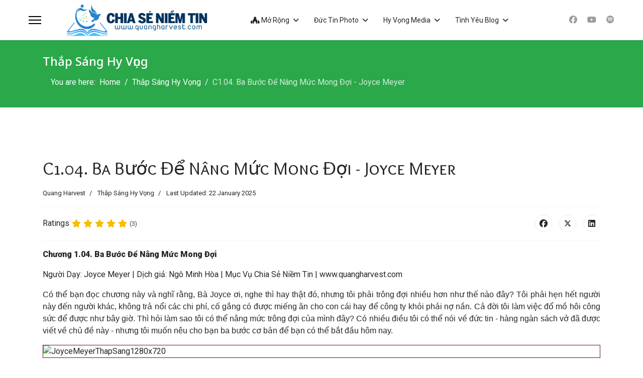

--- FILE ---
content_type: text/html; charset=utf-8
request_url: https://admin.quangharvest.com/thap-sang-hy-vong/c1-04-ba-buoc-de-nang-muc-mong-doi-joyce-meyer
body_size: 13870
content:

<!doctype html>
<html lang="en-gb" dir="ltr">
	<head>
		
			<!-- add google analytics -->
			<!-- Global site tag (gtag.js) - Google Analytics -->
			<script async src='https://www.googletagmanager.com/gtag/js?id=UA-120837267-1'></script>
			<script>
				window.dataLayer = window.dataLayer || [];
				function gtag(){dataLayer.push(arguments);}
				gtag('js', new Date());

				gtag('config', 'UA-120837267-1');
			</script>
			
		<meta name="viewport" content="width=device-width, initial-scale=1, shrink-to-fit=no">
		<meta charset="utf-8">
	<meta name="author" content="Quang Harvest">
	<meta name="robots" content="max-snippet:-1, max-image-preview:large, max-video-preview:-1">
	<meta property="og:image" content="https://www.quangharvest.com/images/mediaquangharvest/blogquangharvest/thapsanghyvong/JoyceMeyerThapSang1280x720.jpg">
	<meta property="twitter:image" content="https://www.quangharvest.com/images/mediaquangharvest/blogquangharvest/thapsanghyvong/JoyceMeyerThapSang1280x720.jpg">
	<meta property="og:title" content="C1.04. Ba Bước Để Nâng Mức Mong Đợi - Joyce Meyer">
	<meta property="twitter:title" content="C1.04. Ba Bước Để Nâng Mức Mong Đợi - Joyce Meyer">
	<meta property="og:description" content="Chương 1.04. Ba Bước Để Nâng Mức Mong ĐợiNgười Dạy: Joyce Meyer | Dịch giả: Ngô Minh Hòa | Mục Vụ Chia Sẻ Niềm Tin | www.quangharvest.comCó thể bạn đọc chương này và nghĩ rằng, Bà Joyce ơi, nghe thì hay thật đó, nhưng tôi phải trông đợi nhiều hơn như thế nào đây? Tôi phải hẹn hết người này đến...">
	<meta property="twitter:description" content="Chương 1.04. Ba Bước Để Nâng Mức Mong ĐợiNgười Dạy: Joyce Meyer | Dịch giả: Ngô Minh Hòa | Mục Vụ Chia Sẻ Niềm Tin | www.quangharvest.comCó thể bạn đọc chương này và nghĩ rằng, Bà Joyce ơi, nghe thì hay thật đó, nhưng tôi phải trông đợi nhiều hơn như thế nào đây? Tôi phải hẹn hết người này đến...">
	<meta name="description" content="Mục vụ nhằm truyền bá Tin Lành của Chúa trên các mạng xã hội cho tất cả mọi người ở khắp mọi nơi.">
	<meta name="generator" content="Joomla! - Open Source Content Management">
	<title>C1.04. Ba Bước Để Nâng Mức Mong Đợi - Joyce Meyer</title>
	<link href="/images/mediaquangharvest/photoquangharvest/joomlaquangharvest/quangharvestfavicon/favicon.ico" rel="icon" type="image/vnd.microsoft.icon">
	<link href="https://admin.quangharvest.com/component/finder/search?format=opensearch&amp;Itemid=4831" rel="search" title="OpenSearch Mục Vụ Chia Sẻ Niềm Tin, Hy Vọng & Tình Yêu | www.quangharvest.com | SongHyVongTV" type="application/opensearchdescription+xml">
<link href="/media/vendor/awesomplete/css/awesomplete.css?1.1.7" rel="stylesheet">
	<link href="/media/vendor/joomla-custom-elements/css/joomla-alert.min.css?0.4.1" rel="stylesheet">
	<link href="https://www.quangharvest.com/plugins/content/fastsocialshare/style/style.css" rel="stylesheet">
	<link href="/plugins/system/jce/css/content.css?badb4208be409b1335b815dde676300e" rel="stylesheet">
	<link href="//fonts.googleapis.com/css?family=Roboto:100,100i,200,200i,300,300i,400,400i,500,500i,600,600i,700,700i,800,800i,900,900i&amp;subset=latin&amp;display=swap" rel="stylesheet" media="none" onload="media=&quot;all&quot;">
	<link href="//fonts.googleapis.com/css?family=Overlock SC:100,100i,200,200i,300,300i,400,400i,500,500i,600,600i,700,700i,800,800i,900,900i&amp;subset=latin&amp;display=swap" rel="stylesheet" media="none" onload="media=&quot;all&quot;">
	<link href="//fonts.googleapis.com/css?family=Noto Sans:100,100i,200,200i,300,300i,400,400i,500,500i,600,600i,700,700i,800,800i,900,900i&amp;subset=latin&amp;display=swap" rel="stylesheet" media="none" onload="media=&quot;all&quot;">
	<link href="/templates/shaper_helixultimate/css/bootstrap.min.css" rel="stylesheet">
	<link href="/plugins/system/helixultimate/assets/css/system-j4.min.css" rel="stylesheet">
	<link href="/media/system/css/joomla-fontawesome.min.css?2a7a44" rel="stylesheet">
	<link href="/templates/shaper_helixultimate/css/template.css" rel="stylesheet">
	<link href="/templates/shaper_helixultimate/css/presets/preset7.css" rel="stylesheet">
	<style>body{font-family: 'Roboto', sans-serif;font-size: 16px;line-height: 1.56;text-decoration: none;}
@media (min-width:768px) and (max-width:991px){body{font-size: 14px;}
}
@media (max-width:767px){body{font-size: 13px;}
}
</style>
	<style>h1{font-family: 'Overlock SC', sans-serif;text-decoration: none;}
</style>
	<style>h2{font-family: 'Noto Sans', sans-serif;text-decoration: none;}
</style>
	<style>h3{font-family: 'Noto Sans', sans-serif;text-decoration: none;}
</style>
	<style>h4{font-family: 'Noto Sans', sans-serif;text-decoration: none;}
</style>
	<style>.logo-image {height:3.6em;}.logo-image-phone {height:3.6em;}</style>
	<style>@media(max-width: 992px) {.logo-image {height: 3.8em;}.logo-image-phone {height: 3.8em;}}</style>
	<style>@media(max-width: 576px) {.logo-image {height: 56px;}.logo-image-phone {height: 56px;}}</style>
<script src="/media/vendor/jquery/js/jquery.min.js?3.7.1"></script>
	<script src="/media/legacy/js/jquery-noconflict.min.js?504da4"></script>
	<script type="application/json" class="joomla-script-options new">{"csrf.token":"7b81e520b94ec567de832bf58ad261e9","data":{"breakpoints":{"tablet":991,"mobile":480},"header":{"stickyOffset":"100"}},"joomla.jtext":{"MOD_FINDER_SEARCH_VALUE":"Search &hellip;","COM_FINDER_SEARCH_FORM_LIST_LABEL":"Search Results","JLIB_JS_AJAX_ERROR_OTHER":"An error has occurred while fetching the JSON data: HTTP %s status code.","JLIB_JS_AJAX_ERROR_PARSE":"A parse error has occurred while processing the following JSON data:<br><code style=\"color:inherit;white-space:pre-wrap;padding:0;margin:0;border:0;background:inherit;\">%s<\/code>","ERROR":"Error","MESSAGE":"Message","NOTICE":"Notice","WARNING":"Warning","JCLOSE":"Close","JOK":"OK","JOPEN":"Open"},"finder-search":{"url":"\/component\/finder\/?task=suggestions.suggest&format=json&tmpl=component&Itemid=4831"},"system.paths":{"root":"","rootFull":"https:\/\/admin.quangharvest.com\/","base":"","baseFull":"https:\/\/admin.quangharvest.com\/"}}</script>
	<script src="/media/system/js/core.min.js?a3d8f8"></script>
	<script src="/media/vendor/bootstrap/js/alert.min.js?5.3.8" type="module"></script>
	<script src="/media/vendor/bootstrap/js/button.min.js?5.3.8" type="module"></script>
	<script src="/media/vendor/bootstrap/js/carousel.min.js?5.3.8" type="module"></script>
	<script src="/media/vendor/bootstrap/js/collapse.min.js?5.3.8" type="module"></script>
	<script src="/media/vendor/bootstrap/js/dropdown.min.js?5.3.8" type="module"></script>
	<script src="/media/vendor/bootstrap/js/modal.min.js?5.3.8" type="module"></script>
	<script src="/media/vendor/bootstrap/js/offcanvas.min.js?5.3.8" type="module"></script>
	<script src="/media/vendor/bootstrap/js/popover.min.js?5.3.8" type="module"></script>
	<script src="/media/vendor/bootstrap/js/scrollspy.min.js?5.3.8" type="module"></script>
	<script src="/media/vendor/bootstrap/js/tab.min.js?5.3.8" type="module"></script>
	<script src="/media/vendor/bootstrap/js/toast.min.js?5.3.8" type="module"></script>
	<script src="/media/system/js/showon.min.js?e51227" type="module"></script>
	<script src="/media/vendor/awesomplete/js/awesomplete.min.js?1.1.7" defer></script>
	<script src="/media/com_finder/js/finder.min.js?755761" type="module"></script>
	<script src="/media/mod_menu/js/menu.min.js?2a7a44" type="module"></script>
	<script src="/media/system/js/messages.min.js?9a4811" type="module"></script>
	<script src="/templates/shaper_helixultimate/js/main.js"></script>
	<script src="https://cdn.gtranslate.net/widgets/latest/flags.js" data-gt-orig-url="/hy-vong/album-thanh-ca/ba-me-roi-cung-gia-thoi-con-hong-nhien" data-gt-orig-domain="admin.quangharvest.com" data-gt-widget-id="1414" defer></script>
	<script type="application/ld+json">{"@context":"https://schema.org","@type":"BreadcrumbList","@id":"https://admin.quangharvest.com/#/schema/BreadcrumbList/17","itemListElement":[{"@type":"ListItem","position":1,"item":{"@id":"https://admin.quangharvest.com/","name":"Home"}},{"@type":"ListItem","position":2,"item":{"@id":"https://admin.quangharvest.com/thap-sang-hy-vong","name":"Thắp Sáng Hy Vọng"}},{"@type":"ListItem","position":3,"item":{"name":"C1.04. Ba Bước Để Nâng Mức Mong Đợi - Joyce Meyer"}}]}</script>
	<script type="application/ld+json">{"@context":"https://schema.org","@graph":[{"@type":"Organization","@id":"https://admin.quangharvest.com/#/schema/Organization/base","name":"Mục Vụ Chia Sẻ Niềm Tin, Hy Vọng & Tình Yêu | www.quangharvest.com | SongHyVongTV","url":"https://admin.quangharvest.com/"},{"@type":"WebSite","@id":"https://admin.quangharvest.com/#/schema/WebSite/base","url":"https://admin.quangharvest.com/","name":"Mục Vụ Chia Sẻ Niềm Tin, Hy Vọng & Tình Yêu | www.quangharvest.com | SongHyVongTV","publisher":{"@id":"https://admin.quangharvest.com/#/schema/Organization/base"},"potentialAction":{"@type":"SearchAction","target":"https://admin.quangharvest.com/component/finder/search?q={search_term_string}&amp;Itemid=4831","query-input":"required name=search_term_string"}},{"@type":"WebPage","@id":"https://admin.quangharvest.com/#/schema/WebPage/base","url":"https://admin.quangharvest.com/thap-sang-hy-vong/c1-04-ba-buoc-de-nang-muc-mong-doi-joyce-meyer","name":"C1.04. Ba Bước Để Nâng Mức Mong Đợi - Joyce Meyer","description":"Mục vụ nhằm truyền bá Tin Lành của Chúa trên các mạng xã hội cho tất cả mọi người ở khắp mọi nơi.","isPartOf":{"@id":"https://admin.quangharvest.com/#/schema/WebSite/base"},"about":{"@id":"https://admin.quangharvest.com/#/schema/Organization/base"},"inLanguage":"en-GB"}]}</script>
	<script>;(function ($) {
	$.ajaxSetup({
		headers: {
			'X-CSRF-Token': Joomla.getOptions('csrf.token')
		}
	});
})(jQuery);</script>
	<script>template="shaper_helixultimate";</script>
	<script>window.gtranslateSettings = window.gtranslateSettings || {};window.gtranslateSettings['1414'] = {"default_language":"vi","languages":["en","zh-TW","fr","de","it","es","vi"],"url_structure":"none","wrapper_selector":"#gt-wrapper-1414","globe_size":60,"flag_size":24,"flag_style":"2d","custom_domains":null,"float_switcher_open_direction":"top","switcher_open_direction":"top","native_language_names":0,"add_new_line":1,"select_language_label":"Select Language","detect_browser_language":0,"custom_css":"","alt_flags":[],"switcher_horizontal_position":"left","switcher_vertical_position":"bottom","horizontal_position":"inline","vertical_position":"inline"};</script>
	<!-- Start: Google Structured Data -->
<script type="application/ld+json" data-type="gsd">
{
    "@context": "https://schema.org",
    "@type": "BreadcrumbList",
    "itemListElement": [
        {
            "@type": "ListItem",
            "position": 1,
            "name": "Home",
            "item": "https://admin.quangharvest.com"
        },
        {
            "@type": "ListItem",
            "position": 2,
            "name": "Thắp Sáng Hy Vọng",
            "item": "https://admin.quangharvest.com/thap-sang-hy-vong"
        },
        {
            "@type": "ListItem",
            "position": 3,
            "name": "C1.04. Ba Bước Để Nâng Mức Mong Đợi - Joyce Meyer",
            "item": "https://admin.quangharvest.com/thap-sang-hy-vong/c1-04-ba-buoc-de-nang-muc-mong-doi-joyce-meyer"
        }
    ]
}
</script>
<script type="application/ld+json" data-type="gsd">
{
    "@context": "https://schema.org",
    "@type": "Article",
    "mainEntityOfPage": {
        "@type": "WebPage",
        "@id": "https://admin.quangharvest.com/thap-sang-hy-vong/c1-04-ba-buoc-de-nang-muc-mong-doi-joyce-meyer"
    },
    "headline": "C1.04. Ba Bước Để Nâng Mức Mong Đợi - Joyce Meyer",
    "description": "Chương 1.04. Ba Bước Để Nâng Mức Mong Đợi Người Dạy: Joyce Meyer | Dịch giả: Ngô Minh Hòa | Mục Vụ Chia Sẻ Niềm Tin | www.quangharvest.com Có thể bạn đọc chương này và nghĩ rằng, Bà Joyce ơi, nghe thì hay thật đó, nhưng tôi phải trông đợi nhiều hơn như thế nào đây? Tôi phải hẹn hết người này đến người khác, không trả nổi các chi phí, cố gắng có được miếng ăn cho con cái hay để công ty khỏi phải nợ nần. Cả đời tôi làm việc đổ mồ hôi công sức để được như bây giờ.",
    "image": {
        "@type": "ImageObject",
        "url": "https://admin.quangharvest.com/"
    },
    "publisher": {
        "@type": "Organization",
        "name": "Mục Vụ Chia Sẻ Niềm Tin, Hy Vọng &amp; Tình Yêu",
        "logo": {
            "@type": "ImageObject",
            "url": "https://admin.quangharvest.com/images/mediaquangharvest/photoquangharvest/joomlaquangharvest/logofavicon/quangharvestoriginallogo6667x6667.png"
        }
    },
    "author": {
        "@type": "Person",
        "name": "Quang Harvest",
        "url": "https://admin.quangharvest.com/thap-sang-hy-vong/c1-04-ba-buoc-de-nang-muc-mong-doi-joyce-meyer"
    },
    "datePublished": "2022-03-28T12:59:55+02:00",
    "dateCreated": "2022-03-28T12:59:55+02:00",
    "dateModified": "2025-01-22T12:27:53+01:00"
}
</script>
<script type="application/ld+json" data-type="gsd">
{
    "@context": "https://schema.org",
    "@type": "Article",
    "mainEntityOfPage": {
        "@type": "WebPage",
        "@id": "https://admin.quangharvest.com/thap-sang-hy-vong/c1-04-ba-buoc-de-nang-muc-mong-doi-joyce-meyer"
    },
    "headline": "C1.04. Ba Bước Để Nâng Mức Mong Đợi - Joyce Meyer",
    "description": "Chương 1.04. Ba Bước Để Nâng Mức Mong Đợi Người Dạy: Joyce Meyer | Dịch giả: Ngô Minh Hòa | Mục Vụ Chia Sẻ Niềm Tin | www.quangharvest.com Có thể bạn đọc chương này và nghĩ rằng, Bà Joyce ơi, nghe thì hay thật đó, nhưng tôi phải trông đợi nhiều hơn như thế nào đây? Tôi phải hẹn hết người này đến người khác, không trả nổi các chi phí, cố gắng có được miếng ăn cho con cái hay để công ty khỏi phải nợ nần. Cả đời tôi làm việc đổ mồ hôi công sức để được như bây giờ.",
    "image": {
        "@type": "ImageObject",
        "url": "https://admin.quangharvest.com/"
    },
    "publisher": {
        "@type": "Organization",
        "name": "Mục Vụ Chia Sẻ Niềm Tin, Hy Vọng &amp; Tình Yêu",
        "logo": {
            "@type": "ImageObject",
            "url": "https://admin.quangharvest.com/images/mediaquangharvest/photoquangharvest/joomlaquangharvest/logofavicon/quangharvestoriginallogo6667x6667.png"
        }
    },
    "author": {
        "@type": "Person",
        "name": "Quang Harvest",
        "url": "https://admin.quangharvest.com/thap-sang-hy-vong/c1-04-ba-buoc-de-nang-muc-mong-doi-joyce-meyer"
    },
    "datePublished": "2022-03-28T12:59:55+02:00",
    "dateCreated": "2022-03-28T12:59:55+02:00",
    "dateModified": "2025-01-22T12:27:53+01:00"
}
</script>
<script type="application/ld+json" data-type="gsd">
{
    "@context": "https://schema.org",
    "@type": "Article",
    "mainEntityOfPage": {
        "@type": "WebPage",
        "@id": "https://admin.quangharvest.com/thap-sang-hy-vong/c1-04-ba-buoc-de-nang-muc-mong-doi-joyce-meyer"
    },
    "headline": "C1.04. Ba Bước Để Nâng Mức Mong Đợi - Joyce Meyer",
    "description": "Chương 1.04. Ba Bước Để Nâng Mức Mong Đợi Người Dạy: Joyce Meyer | Dịch giả: Ngô Minh Hòa | Mục Vụ Chia Sẻ Niềm Tin | www.quangharvest.com Có thể bạn đọc chương này và nghĩ rằng, Bà Joyce ơi, nghe thì hay thật đó, nhưng tôi phải trông đợi nhiều hơn như thế nào đây? Tôi phải hẹn hết người này đến người khác, không trả nổi các chi phí, cố gắng có được miếng ăn cho con cái hay để công ty khỏi phải nợ nần. Cả đời tôi làm việc đổ mồ hôi công sức để được như bây giờ.",
    "image": {
        "@type": "ImageObject",
        "url": "https://admin.quangharvest.com/"
    },
    "publisher": {
        "@type": "Organization",
        "name": "Mục Vụ Chia Sẻ Niềm Tin, Hy Vọng &amp; Tình Yêu",
        "logo": {
            "@type": "ImageObject",
            "url": "https://admin.quangharvest.com/images/mediaquangharvest/photoquangharvest/joomlaquangharvest/logofavicon/quangharvestoriginallogo6667x6667.png"
        }
    },
    "author": {
        "@type": "Person",
        "name": "Quang Harvest",
        "url": "https://admin.quangharvest.com/thap-sang-hy-vong/c1-04-ba-buoc-de-nang-muc-mong-doi-joyce-meyer"
    },
    "datePublished": "2022-03-28T12:59:55+02:00",
    "dateCreated": "2022-03-28T12:59:55+02:00",
    "dateModified": "2025-01-22T12:27:53+01:00"
}
</script>
<script type="application/ld+json" data-type="gsd">
{
    "@context": "https://schema.org",
    "@type": "Article",
    "mainEntityOfPage": {
        "@type": "WebPage",
        "@id": "https://admin.quangharvest.com/thap-sang-hy-vong/c1-04-ba-buoc-de-nang-muc-mong-doi-joyce-meyer"
    },
    "headline": "C1.04. Ba Bước Để Nâng Mức Mong Đợi - Joyce Meyer",
    "description": "Chương 1.04. Ba Bước Để Nâng Mức Mong Đợi Người Dạy: Joyce Meyer | Dịch giả: Ngô Minh Hòa | Mục Vụ Chia Sẻ Niềm Tin | www.quangharvest.com Có thể bạn đọc chương này và nghĩ rằng, Bà Joyce ơi, nghe thì hay thật đó, nhưng tôi phải trông đợi nhiều hơn như thế nào đây? Tôi phải hẹn hết người này đến người khác, không trả nổi các chi phí, cố gắng có được miếng ăn cho con cái hay để công ty khỏi phải nợ nần. Cả đời tôi làm việc đổ mồ hôi công sức để được như bây giờ.",
    "image": {
        "@type": "ImageObject",
        "url": "https://admin.quangharvest.com/"
    },
    "publisher": {
        "@type": "Organization",
        "name": "Mục Vụ Chia Sẻ Niềm Tin, Hy Vọng &amp; Tình Yêu",
        "logo": {
            "@type": "ImageObject",
            "url": "https://admin.quangharvest.com/images/mediaquangharvest/photoquangharvest/joomlaquangharvest/logofavicon/quangharvestoriginallogo6667x6667.png"
        }
    },
    "author": {
        "@type": "Person",
        "name": "Quang Harvest",
        "url": "https://admin.quangharvest.com/thap-sang-hy-vong/c1-04-ba-buoc-de-nang-muc-mong-doi-joyce-meyer"
    },
    "datePublished": "2022-03-28T12:59:55+02:00",
    "dateCreated": "2022-03-28T12:59:55+02:00",
    "dateModified": "2025-01-22T12:27:53+01:00"
}
</script>
<script type="application/ld+json" data-type="gsd">
{
    "@context": "https://schema.org",
    "@type": "Article",
    "mainEntityOfPage": {
        "@type": "WebPage",
        "@id": "https://admin.quangharvest.com/thap-sang-hy-vong/c1-04-ba-buoc-de-nang-muc-mong-doi-joyce-meyer"
    },
    "headline": "C1.04. Ba Bước Để Nâng Mức Mong Đợi - Joyce Meyer",
    "description": "Chương 1.04. Ba Bước Để Nâng Mức Mong Đợi Người Dạy: Joyce Meyer | Dịch giả: Ngô Minh Hòa | Mục Vụ Chia Sẻ Niềm Tin | www.quangharvest.com Có thể bạn đọc chương này và nghĩ rằng, Bà Joyce ơi, nghe thì hay thật đó, nhưng tôi phải trông đợi nhiều hơn như thế nào đây? Tôi phải hẹn hết người này đến người khác, không trả nổi các chi phí, cố gắng có được miếng ăn cho con cái hay để công ty khỏi phải nợ nần. Cả đời tôi làm việc đổ mồ hôi công sức để được như bây giờ.",
    "image": {
        "@type": "ImageObject",
        "url": "https://admin.quangharvest.com/"
    },
    "publisher": {
        "@type": "Organization",
        "name": "Mục Vụ Chia Sẻ Niềm Tin, Hy Vọng &amp; Tình Yêu",
        "logo": {
            "@type": "ImageObject",
            "url": "https://admin.quangharvest.com/images/mediaquangharvest/photoquangharvest/joomlaquangharvest/logofavicon/quangharvestoriginallogo6667x6667.png"
        }
    },
    "author": {
        "@type": "Person",
        "name": "Quang Harvest",
        "url": "https://admin.quangharvest.com/thap-sang-hy-vong/c1-04-ba-buoc-de-nang-muc-mong-doi-joyce-meyer"
    },
    "datePublished": "2022-03-28T12:59:55+02:00",
    "dateCreated": "2022-03-28T12:59:55+02:00",
    "dateModified": "2025-01-22T12:27:53+01:00"
}
</script>
<script type="application/ld+json" data-type="gsd">
{
    "@context": "https://schema.org",
    "@type": "Article",
    "mainEntityOfPage": {
        "@type": "WebPage",
        "@id": "https://admin.quangharvest.com/thap-sang-hy-vong/c1-04-ba-buoc-de-nang-muc-mong-doi-joyce-meyer"
    },
    "headline": "C1.04. Ba Bước Để Nâng Mức Mong Đợi - Joyce Meyer",
    "description": "Chương 1.04. Ba Bước Để Nâng Mức Mong Đợi Người Dạy: Joyce Meyer | Dịch giả: Ngô Minh Hòa | Mục Vụ Chia Sẻ Niềm Tin | www.quangharvest.com Có thể bạn đọc chương này và nghĩ rằng, Bà Joyce ơi, nghe thì hay thật đó, nhưng tôi phải trông đợi nhiều hơn như thế nào đây? Tôi phải hẹn hết người này đến người khác, không trả nổi các chi phí, cố gắng có được miếng ăn cho con cái hay để công ty khỏi phải nợ nần. Cả đời tôi làm việc đổ mồ hôi công sức để được như bây giờ.",
    "image": {
        "@type": "ImageObject",
        "url": "https://admin.quangharvest.com/"
    },
    "publisher": {
        "@type": "Organization",
        "name": "Mục Vụ Chia Sẻ Niềm Tin, Hy Vọng &amp; Tình Yêu",
        "logo": {
            "@type": "ImageObject",
            "url": "https://admin.quangharvest.com/images/mediaquangharvest/photoquangharvest/joomlaquangharvest/logofavicon/quangharvestoriginallogo6667x6667.png"
        }
    },
    "author": {
        "@type": "Person",
        "name": "Quang Harvest",
        "url": "https://admin.quangharvest.com/thap-sang-hy-vong/c1-04-ba-buoc-de-nang-muc-mong-doi-joyce-meyer"
    },
    "datePublished": "2022-03-28T12:59:55+02:00",
    "dateCreated": "2022-03-28T12:59:55+02:00",
    "dateModified": "2025-01-22T12:27:53+01:00"
}
</script>
<script type="application/ld+json" data-type="gsd">
{
    "@context": "https://schema.org",
    "@type": "Article",
    "mainEntityOfPage": {
        "@type": "WebPage",
        "@id": "https://admin.quangharvest.com/thap-sang-hy-vong/c1-04-ba-buoc-de-nang-muc-mong-doi-joyce-meyer"
    },
    "headline": "C1.04. Ba Bước Để Nâng Mức Mong Đợi - Joyce Meyer",
    "description": "Chương 1.04. Ba Bước Để Nâng Mức Mong Đợi Người Dạy: Joyce Meyer | Dịch giả: Ngô Minh Hòa | Mục Vụ Chia Sẻ Niềm Tin | www.quangharvest.com Có thể bạn đọc chương này và nghĩ rằng, Bà Joyce ơi, nghe thì hay thật đó, nhưng tôi phải trông đợi nhiều hơn như thế nào đây? Tôi phải hẹn hết người này đến người khác, không trả nổi các chi phí, cố gắng có được miếng ăn cho con cái hay để công ty khỏi phải nợ nần. Cả đời tôi làm việc đổ mồ hôi công sức để được như bây giờ.",
    "image": {
        "@type": "ImageObject",
        "url": "https://admin.quangharvest.com/"
    },
    "publisher": {
        "@type": "Organization",
        "name": "Mục Vụ Chia Sẻ Niềm Tin, Hy Vọng &amp; Tình Yêu",
        "logo": {
            "@type": "ImageObject",
            "url": "https://admin.quangharvest.com/images/mediaquangharvest/photoquangharvest/joomlaquangharvest/logofavicon/quangharvestoriginallogo6667x6667.png"
        }
    },
    "author": {
        "@type": "Person",
        "name": "Quang Harvest",
        "url": "https://admin.quangharvest.com/thap-sang-hy-vong/c1-04-ba-buoc-de-nang-muc-mong-doi-joyce-meyer"
    },
    "datePublished": "2022-03-28T12:59:55+02:00",
    "dateCreated": "2022-03-28T12:59:55+02:00",
    "dateModified": "2025-01-22T12:27:53+01:00"
}
</script>
<script type="application/ld+json" data-type="gsd">
{
    "@context": "https://schema.org",
    "@type": "Article",
    "mainEntityOfPage": {
        "@type": "WebPage",
        "@id": "https://admin.quangharvest.com/thap-sang-hy-vong/c1-04-ba-buoc-de-nang-muc-mong-doi-joyce-meyer"
    },
    "headline": "C1.04. Ba Bước Để Nâng Mức Mong Đợi - Joyce Meyer",
    "description": "Chương 1.04. Ba Bước Để Nâng Mức Mong Đợi Người Dạy: Joyce Meyer | Dịch giả: Ngô Minh Hòa | Mục Vụ Chia Sẻ Niềm Tin | www.quangharvest.com Có thể bạn đọc chương này và nghĩ rằng, Bà Joyce ơi, nghe thì hay thật đó, nhưng tôi phải trông đợi nhiều hơn như thế nào đây? Tôi phải hẹn hết người này đến người khác, không trả nổi các chi phí, cố gắng có được miếng ăn cho con cái hay để công ty khỏi phải nợ nần. Cả đời tôi làm việc đổ mồ hôi công sức để được như bây giờ.",
    "image": {
        "@type": "ImageObject",
        "url": "https://admin.quangharvest.com/"
    },
    "publisher": {
        "@type": "Organization",
        "name": "Mục Vụ Chia Sẻ Niềm Tin, Hy Vọng &amp; Tình Yêu",
        "logo": {
            "@type": "ImageObject",
            "url": "https://admin.quangharvest.com/images/mediaquangharvest/photoquangharvest/joomlaquangharvest/logofavicon/quangharvestoriginallogo6667x6667.png"
        }
    },
    "author": {
        "@type": "Person",
        "name": "Quang Harvest",
        "url": "https://admin.quangharvest.com/thap-sang-hy-vong/c1-04-ba-buoc-de-nang-muc-mong-doi-joyce-meyer"
    },
    "datePublished": "2022-03-28T12:59:55+02:00",
    "dateCreated": "2022-03-28T12:59:55+02:00",
    "dateModified": "2025-01-22T12:27:53+01:00"
}
</script>
<script type="application/ld+json" data-type="gsd">
{
    "@context": "https://schema.org",
    "@type": "Article",
    "mainEntityOfPage": {
        "@type": "WebPage",
        "@id": "https://admin.quangharvest.com/thap-sang-hy-vong/c1-04-ba-buoc-de-nang-muc-mong-doi-joyce-meyer"
    },
    "headline": "C1.04. Ba Bước Để Nâng Mức Mong Đợi - Joyce Meyer",
    "description": "Chương 1.04. Ba Bước Để Nâng Mức Mong Đợi Người Dạy: Joyce Meyer | Dịch giả: Ngô Minh Hòa | Mục Vụ Chia Sẻ Niềm Tin | www.quangharvest.com Có thể bạn đọc chương này và nghĩ rằng, Bà Joyce ơi, nghe thì hay thật đó, nhưng tôi phải trông đợi nhiều hơn như thế nào đây? Tôi phải hẹn hết người này đến người khác, không trả nổi các chi phí, cố gắng có được miếng ăn cho con cái hay để công ty khỏi phải nợ nần. Cả đời tôi làm việc đổ mồ hôi công sức để được như bây giờ.",
    "image": {
        "@type": "ImageObject",
        "url": "https://admin.quangharvest.com/"
    },
    "publisher": {
        "@type": "Organization",
        "name": "Mục Vụ Chia Sẻ Niềm Tin, Hy Vọng &amp; Tình Yêu",
        "logo": {
            "@type": "ImageObject",
            "url": "https://admin.quangharvest.com/images/mediaquangharvest/photoquangharvest/joomlaquangharvest/logofavicon/quangharvestoriginallogo6667x6667.png"
        }
    },
    "author": {
        "@type": "Person",
        "name": "Quang Harvest",
        "url": "https://admin.quangharvest.com/thap-sang-hy-vong/c1-04-ba-buoc-de-nang-muc-mong-doi-joyce-meyer"
    },
    "datePublished": "2022-03-28T12:59:55+02:00",
    "dateCreated": "2022-03-28T12:59:55+02:00",
    "dateModified": "2025-01-22T12:27:53+01:00"
}
</script>
<script type="application/ld+json" data-type="gsd">
{
    "@context": "https://schema.org",
    "@type": "Article",
    "mainEntityOfPage": {
        "@type": "WebPage",
        "@id": "https://admin.quangharvest.com/thap-sang-hy-vong/c1-04-ba-buoc-de-nang-muc-mong-doi-joyce-meyer"
    },
    "headline": "C1.04. Ba Bước Để Nâng Mức Mong Đợi - Joyce Meyer",
    "description": "Chương 1.04. Ba Bước Để Nâng Mức Mong Đợi Người Dạy: Joyce Meyer | Dịch giả: Ngô Minh Hòa | Mục Vụ Chia Sẻ Niềm Tin | www.quangharvest.com Có thể bạn đọc chương này và nghĩ rằng, Bà Joyce ơi, nghe thì hay thật đó, nhưng tôi phải trông đợi nhiều hơn như thế nào đây? Tôi phải hẹn hết người này đến người khác, không trả nổi các chi phí, cố gắng có được miếng ăn cho con cái hay để công ty khỏi phải nợ nần. Cả đời tôi làm việc đổ mồ hôi công sức để được như bây giờ.",
    "image": {
        "@type": "ImageObject",
        "url": "https://admin.quangharvest.com/"
    },
    "publisher": {
        "@type": "Organization",
        "name": "Mục Vụ Chia Sẻ Niềm Tin, Hy Vọng &amp; Tình Yêu",
        "logo": {
            "@type": "ImageObject",
            "url": "https://admin.quangharvest.com/images/mediaquangharvest/photoquangharvest/joomlaquangharvest/logofavicon/quangharvestoriginallogo6667x6667.png"
        }
    },
    "author": {
        "@type": "Person",
        "name": "Quang Harvest",
        "url": "https://admin.quangharvest.com/thap-sang-hy-vong/c1-04-ba-buoc-de-nang-muc-mong-doi-joyce-meyer"
    },
    "datePublished": "2022-03-28T12:59:55+02:00",
    "dateCreated": "2022-03-28T12:59:55+02:00",
    "dateModified": "2025-01-22T12:27:53+01:00"
}
</script>
<script type="application/ld+json" data-type="gsd">
{
    "@context": "https://schema.org",
    "@type": "Article",
    "mainEntityOfPage": {
        "@type": "WebPage",
        "@id": "https://admin.quangharvest.com/thap-sang-hy-vong/c1-04-ba-buoc-de-nang-muc-mong-doi-joyce-meyer"
    },
    "headline": "C1.04. Ba Bước Để Nâng Mức Mong Đợi - Joyce Meyer",
    "description": "Chương 1.04. Ba Bước Để Nâng Mức Mong Đợi Người Dạy: Joyce Meyer | Dịch giả: Ngô Minh Hòa | Mục Vụ Chia Sẻ Niềm Tin | www.quangharvest.com Có thể bạn đọc chương này và nghĩ rằng, Bà Joyce ơi, nghe thì hay thật đó, nhưng tôi phải trông đợi nhiều hơn như thế nào đây? Tôi phải hẹn hết người này đến người khác, không trả nổi các chi phí, cố gắng có được miếng ăn cho con cái hay để công ty khỏi phải nợ nần. Cả đời tôi làm việc đổ mồ hôi công sức để được như bây giờ.",
    "image": {
        "@type": "ImageObject",
        "url": "https://admin.quangharvest.com/"
    },
    "publisher": {
        "@type": "Organization",
        "name": "Mục Vụ Chia Sẻ Niềm Tin, Hy Vọng &amp; Tình Yêu",
        "logo": {
            "@type": "ImageObject",
            "url": "https://admin.quangharvest.com/images/mediaquangharvest/photoquangharvest/joomlaquangharvest/logofavicon/quangharvestoriginallogo6667x6667.png"
        }
    },
    "author": {
        "@type": "Person",
        "name": "Quang Harvest",
        "url": "https://admin.quangharvest.com/thap-sang-hy-vong/c1-04-ba-buoc-de-nang-muc-mong-doi-joyce-meyer"
    },
    "datePublished": "2022-03-28T12:59:55+02:00",
    "dateCreated": "2022-03-28T12:59:55+02:00",
    "dateModified": "2025-01-22T12:27:53+01:00"
}
</script>
<script type="application/ld+json" data-type="gsd">
{
    "@context": "https://schema.org",
    "@type": "Article",
    "mainEntityOfPage": {
        "@type": "WebPage",
        "@id": "https://admin.quangharvest.com/thap-sang-hy-vong/c1-04-ba-buoc-de-nang-muc-mong-doi-joyce-meyer"
    },
    "headline": "C1.04. Ba Bước Để Nâng Mức Mong Đợi - Joyce Meyer",
    "description": "Chương 1.04. Ba Bước Để Nâng Mức Mong Đợi Người Dạy: Joyce Meyer | Dịch giả: Ngô Minh Hòa | Mục Vụ Chia Sẻ Niềm Tin | www.quangharvest.com Có thể bạn đọc chương này và nghĩ rằng, Bà Joyce ơi, nghe thì hay thật đó, nhưng tôi phải trông đợi nhiều hơn như thế nào đây? Tôi phải hẹn hết người này đến người khác, không trả nổi các chi phí, cố gắng có được miếng ăn cho con cái hay để công ty khỏi phải nợ nần. Cả đời tôi làm việc đổ mồ hôi công sức để được như bây giờ.",
    "image": {
        "@type": "ImageObject",
        "url": "https://admin.quangharvest.com/"
    },
    "publisher": {
        "@type": "Organization",
        "name": "Mục Vụ Chia Sẻ Niềm Tin, Hy Vọng &amp; Tình Yêu",
        "logo": {
            "@type": "ImageObject",
            "url": "https://admin.quangharvest.com/images/mediaquangharvest/photoquangharvest/joomlaquangharvest/logofavicon/quangharvestoriginallogo6667x6667.png"
        }
    },
    "author": {
        "@type": "Person",
        "name": "Quang Harvest",
        "url": "https://admin.quangharvest.com/thap-sang-hy-vong/c1-04-ba-buoc-de-nang-muc-mong-doi-joyce-meyer"
    },
    "datePublished": "2022-03-28T12:59:55+02:00",
    "dateCreated": "2022-03-28T12:59:55+02:00",
    "dateModified": "2025-01-22T12:27:53+01:00"
}
</script>
<script type="application/ld+json" data-type="gsd">
{
    "@context": "https://schema.org",
    "@type": "Article",
    "mainEntityOfPage": {
        "@type": "WebPage",
        "@id": "https://admin.quangharvest.com/thap-sang-hy-vong/c1-04-ba-buoc-de-nang-muc-mong-doi-joyce-meyer"
    },
    "headline": "C1.04. Ba Bước Để Nâng Mức Mong Đợi - Joyce Meyer",
    "description": "Chương 1.04. Ba Bước Để Nâng Mức Mong Đợi Người Dạy: Joyce Meyer | Dịch giả: Ngô Minh Hòa | Mục Vụ Chia Sẻ Niềm Tin | www.quangharvest.com Có thể bạn đọc chương này và nghĩ rằng, Bà Joyce ơi, nghe thì hay thật đó, nhưng tôi phải trông đợi nhiều hơn như thế nào đây? Tôi phải hẹn hết người này đến người khác, không trả nổi các chi phí, cố gắng có được miếng ăn cho con cái hay để công ty khỏi phải nợ nần. Cả đời tôi làm việc đổ mồ hôi công sức để được như bây giờ.",
    "image": {
        "@type": "ImageObject",
        "url": "https://admin.quangharvest.com/"
    },
    "publisher": {
        "@type": "Organization",
        "name": "Mục Vụ Chia Sẻ Niềm Tin, Hy Vọng &amp; Tình Yêu",
        "logo": {
            "@type": "ImageObject",
            "url": "https://admin.quangharvest.com/images/mediaquangharvest/photoquangharvest/joomlaquangharvest/logofavicon/quangharvestoriginallogo6667x6667.png"
        }
    },
    "author": {
        "@type": "Person",
        "name": "409",
        "url": "https://admin.quangharvest.com/thap-sang-hy-vong/c1-04-ba-buoc-de-nang-muc-mong-doi-joyce-meyer"
    },
    "datePublished": "2022-03-28T12:59:55+02:00",
    "dateCreated": "2022-03-28T12:59:55+02:00",
    "dateModified": "2025-01-22T12:27:53+01:00"
}
</script>
<!-- End: Google Structured Data -->
<!-- Google automatisch Anzeigen -->
<script async src="https://pagead2.googlesyndication.com/pagead/js/adsbygoogle.js?client=ca-pub-1507605818415548"
     crossorigin="anonymous"></script>

<!-- Apple Icon Touch -->
<link rel="apple-touch-icon" sizes="180x180" href="/images/mediaquangharvest/photoquangharvest/joomlaquangharvest/quangharvestfavicon/apple-touch-icon.png">
<link rel="icon" type="image/png" sizes="32x32" href="/images/mediaquangharvest/photoquangharvest/joomlaquangharvest/quangharvestfavicon/favicon-32x32.png">
<link rel="icon" type="image/png" sizes="192x192" href="/images/mediaquangharvest/photoquangharvest/joomlaquangharvest/quangharvestfavicon/android-chrome-192x192.png">
<link rel="icon" type="image/png" sizes="16x16" href="/images/mediaquangharvest/photoquangharvest/joomlaquangharvest/quangharvestfavicon/favicon-16x16.png">
<link rel="manifest" href="/images/mediaquangharvest/photoquangharvest/joomlaquangharvest/quangharvestfavicon/site.webmanifest">
<link rel="mask-icon" href="/images/mediaquangharvest/photoquangharvest/joomlaquangharvest/quangharvestfavicon/safari-pinned-tab.svg" color="#5bbad5">
<link rel="shortcut icon" href="/images/mediaquangharvest/photoquangharvest/joomlaquangharvest/quangharvestfavicon/favicon.ico">
<meta name="msapplication-TileColor" content="#da532c">
<meta name="msapplication-config" content="images/mediaquangharvest/photoquangharvest/joomlaquangharvest/quangharvestfavicon/browserconfig.xml">
<meta name="theme-color" content="#ffffff">
			</head>
	<body class="site helix-ultimate hu com_content com-content view-article layout-blog task-none itemid-4871 en-gb ltr sticky-header layout-fluid offcanvas-init offcanvs-position-left">

		
		
		<div class="body-wrapper">
			<div class="body-innerwrapper">
					<div class="sticky-header-placeholder"></div>
<header id="sp-header" class="full-header full-header-center">
	<div class="container-fluid">
		<div class="container-inner">
			<div class="row align-items-center">

				<!-- Left toggler (if left) -->
									<div class="col-auto d-flex align-items-center">
						
  	<a id="offcanvas-toggler"
  	   class="offcanvas-toggler-secondary offcanvas-toggler-left d-flex align-items-center"
  	   href="#"
  	   aria-label="Menu"
  	   title="Menu">
  	   <div class="burger-icon"><span></span><span></span><span></span></div>
  	</a></div>
				
				<!-- Logo -->
				<div id="sp-logo" class="col-auto">
					<div class="sp-column">
													
							<div class="logo"><a href="/">
				<img class='logo-image  d-none d-lg-inline-block'
					srcset='https://admin.quangharvest.com/images/mediaquangharvest/photoquangharvest/joomlaquangharvest/logofavicon/quangharvestsvglogoretina.svg 1x, https://admin.quangharvest.com/images/mediaquangharvest/photoquangharvest/joomlaquangharvest/logofavicon/quangharvestsvglogoretina2x.svg 2x'
					src='https://admin.quangharvest.com/images/mediaquangharvest/photoquangharvest/joomlaquangharvest/logofavicon/quangharvestsvglogoretina.svg'
					height='36'
					alt='logoquangharvest'
				/>
				<img class="logo-image-phone d-inline-block d-lg-none" src="https://admin.quangharvest.com/images/mediaquangharvest/photoquangharvest/joomlaquangharvest/logofavicon/quangharvestsvglogoretina2x.svg" alt="logoquangharvest" /></a></div>											</div>
				</div>

				<!-- Menu -->
				<div id="sp-menu" class="menu-with-social menu-center col-auto flex-auto">
					<div class="sp-column d-flex justify-content-between align-items-center">
						<div class="menu-with-offcanvas d-flex justify-content-between align-items-center flex-auto">
							<nav class="sp-megamenu-wrapper d-flex" role="navigation" aria-label="navigation"><ul class="sp-megamenu-parent menu-animation-fade-up d-none d-lg-block"><li class="sp-menu-item sp-has-child"><a   href="#"  ><span class="fas fa-place-of-worship"></span> Mở Rộng</a><div class="sp-dropdown sp-dropdown-main sp-menu-right" style="width: 180px;"><div class="sp-dropdown-inner"><ul class="sp-dropdown-items"><li class="sp-menu-item"><a   href="/"  >Trang Chủ</a></li><li class="sp-menu-item"><a   href="/mo-rong/dang-nhap"  >Đăng Nhập</a></li><li class="sp-menu-item"><a   href="/mo-rong/dang-ky"  >Đăng Ký</a></li><li class="sp-menu-item"><a   href="/mo-rong/lien-he"  >Liên Hệ</a></li><li class="sp-menu-item"><a   href="/dang-hien"  >Dâng Hiến</a></li></ul></div></div></li><li class="sp-menu-item sp-has-child"><a   href="#"  >Đức Tin Photo</a><div class="sp-dropdown sp-dropdown-main sp-menu-right" style="width: 180px;"><div class="sp-dropdown-inner"><ul class="sp-dropdown-items"><li class="sp-menu-item"><a   href="/duc-tin/thu-vien-album-anh"  > Thư Viện Album Ảnh</a></li></ul></div></div></li><li class="sp-menu-item sp-has-child"><a   href="#"  >Hy Vọng Media</a><div class="sp-dropdown sp-dropdown-main sp-menu-right" style="width: 180px;"><div class="sp-dropdown-inner"><ul class="sp-dropdown-items"><li class="sp-menu-item"><a   href="/hy-vong/kinh-thanh-cuu-uoc"  >Kinh Thánh Cựu Ước</a></li><li class="sp-menu-item"><a   href="/hy-vong/kinh-thanh-tan-uoc"  >Kinh Thánh Tân Ước</a></li><li class="sp-menu-item"><a   href="/hy-vong/truong-kinh-thanh-isom"  >Trường Kinh Thánh Isom</a></li><li class="sp-menu-item"><a   href="/hy-vong/album-thanh-ca"  >Album Thánh Ca</a></li><li class="sp-menu-item"><a   href="/hy-vong/tai-ve"  >Tải Sách &amp; Nhạc</a></li><li class="sp-menu-item"><a   href="/hy-vong/song-hy-vong-tv"  ><img src="/images/mediaquangharvest/musicquangharvest/albumthanhca/99TamSuVoiChuaSongHyVongTV1280x720.jpg" alt="Sống Hy Vọng TV" class="" /><span class="image-title">Sống Hy Vọng TV</span> </a></li></ul></div></div></li><li class="sp-menu-item sp-has-child"><a   href="#"  >Tình Yêu Blog</a><div class="sp-dropdown sp-dropdown-main sp-menu-right" style="width: 180px;"><div class="sp-dropdown-inner"><ul class="sp-dropdown-items"><li class="sp-menu-item"><a   href="/tinh-yeu/chuyen-cam-dong"  >Chuyện Cảm Động</a></li><li class="sp-menu-item"><a   href="/tinh-yeu/van-pham-co-doc"  >Văn Phẩm Cơ Đốc</a></li></ul></div></div></li></ul></nav>							
						</div>

						<!-- Related Modules -->
						<div class="d-none d-lg-flex header-modules align-items-center">
								
													</div>

						<!-- Social icons -->
						<div class="social-wrap no-border d-flex align-items-center">
							<ul class="social-icons"><li class="social-icon-facebook"><a target="_blank" rel="noopener noreferrer" href="https://www.facebook.com/quangharvest" aria-label="Facebook"><span class="fab fa-facebook" aria-hidden="true"></span></a></li><li class="social-icon-youtube"><a target="_blank" rel="noopener noreferrer" href="https://www.youtube.com/@songhyvongtv" aria-label="Youtube"><span class="fab fa-youtube" aria-hidden="true"></span></a></li><li class="social-icon-custom"><a target="_blank" rel="noopener noreferrer" href="https://open.spotify.com/intl-de/artist/7CG3ApPasHaCcBv1S64gOv" aria-label="Custom"><span class="fa fa-spotify" aria-hidden="true"></span></a></li></ul>						</div>

						<!-- Right toggler (if right or mega mobile) -->
											</div>
				</div>

			</div>
		</div>
	</div>
</header>				<main id="sp-main">
					
<section id="sp-page-title" >

				
	
<div class="row">
	<div id="sp-title" class="col-lg-12 "><div class="sp-column "><div class="sp-page-title"><div class="container"><h2 class="sp-page-title-heading">Thắp Sáng Hy Vọng</h2><nav class="mod-breadcrumbs__wrapper" aria-label="Breadcrumbs">
    <ol class="mod-breadcrumbs breadcrumb px-3 py-2">
                    <li class="mod-breadcrumbs__here float-start">
                You are here: &#160;
            </li>
        
        <li class="mod-breadcrumbs__item breadcrumb-item"><a href="/" class="pathway"><span>Home</span></a></li><li class="mod-breadcrumbs__item breadcrumb-item"><a href="/thap-sang-hy-vong" class="pathway"><span>Thắp Sáng Hy Vọng</span></a></li><li class="mod-breadcrumbs__item breadcrumb-item active"><span>C1.04. Ba Bước Để Nâng Mức Mong Đợi - Joyce Meyer</span></li>    </ol>
    </nav>
</div></div></div></div></div>
				
	</section>

<section id="sp-main-body" >

										<div class="container">
					<div class="container-inner">
						
	
<div class="row">
	
<div id="sp-component" class="col-lg-12 ">
	<div class="sp-column ">
		<div id="system-message-container" aria-live="polite"></div>


		
		<div class="article-details " itemscope itemtype="https://schema.org/Article">
    <meta itemprop="inLanguage" content="en-GB">

    
    
    
    
            <div class="article-header">
                            <h1 itemprop="headline">
                    C1.04. Ba Bước Để Nâng Mức Mong Đợi - Joyce Meyer                </h1>
            
            
            
                    </div>
    
    <div class="article-can-edit d-flex flex-wrap justify-content-between">
                
            </div>

            <div class="article-info">

	
					<span class="createdby" itemprop="author" itemscope itemtype="https://schema.org/Person" title="Written by: Quang Harvest">
				<span itemprop="name">Quang Harvest</span>	</span>
		
		
					<span class="category-name" title="Category: Thắp Sáng Hy Vọng">
			<a href="/thap-sang-hy-vong">Thắp Sáng Hy Vọng</a>
	</span>
		
					
		
		
		
	
			
					<span class="modified">
	<time datetime="2025-01-22T12:27:53+01:00" itemprop="dateModified">
		Last Updated: 22 January 2025	</time>
</span>
		
				
			</div>
    
        
                
    
        
        
                    <div class="article-ratings-social-share d-flex justify-content-end">
                <div class="me-auto align-self-center">
                                                                    <div class="article-ratings" data-id="1490">
	<span class="ratings-label">Ratings</span>
	<div class="rating-symbol">
		<span class="rating-star active" data-number="5"></span><span class="rating-star active" data-number="4"></span><span class="rating-star active" data-number="3"></span><span class="rating-star active" data-number="2"></span><span class="rating-star active" data-number="1"></span>	</div>
	<span class="fas fa-circle-notch fa-spin" aria-hidden="true" style="display: none;"></span>
	<span class="ratings-count">(3)</span>
</div>
                                    </div>
                <div class="social-share-block">
                    <div class="article-social-share">
	<div class="social-share-icon">
		<ul>
											<li>
					<a class="facebook" onClick="window.open('https://www.facebook.com/sharer.php?u=https://www.quangharvest.com/thap-sang-hy-vong/c1-04-ba-buoc-de-nang-muc-mong-doi-joyce-meyer','Facebook','width=600,height=300,left='+(screen.availWidth/2-300)+',top='+(screen.availHeight/2-150)+''); return false;" href="https://www.facebook.com/sharer.php?u=https://www.quangharvest.com/thap-sang-hy-vong/c1-04-ba-buoc-de-nang-muc-mong-doi-joyce-meyer" title="Facebook">
						<span class="fab fa-facebook" aria-hidden="true"></span>
					</a>
				</li>
																											<li>
					<a class="twitter" title="X (formerly Twitter)" onClick="window.open('https://twitter.com/share?url=https://www.quangharvest.com/thap-sang-hy-vong/c1-04-ba-buoc-de-nang-muc-mong-doi-joyce-meyer&amp;text=C1.04.%20Ba%20Bước%20Để%20Nâng%20Mức%20Mong%20Đợi%20-%20Joyce%20Meyer','Twitter share','width=600,height=300,left='+(screen.availWidth/2-300)+',top='+(screen.availHeight/2-150)+''); return false;" href="https://twitter.com/share?url=https://www.quangharvest.com/thap-sang-hy-vong/c1-04-ba-buoc-de-nang-muc-mong-doi-joyce-meyer&amp;text=C1.04.%20Ba%20Bước%20Để%20Nâng%20Mức%20Mong%20Đợi%20-%20Joyce%20Meyer">
					<svg xmlns="http://www.w3.org/2000/svg" viewBox="0 0 512 512" fill="currentColor" style="width: 13.56px;position: relative;top: -1.5px;"><path d="M389.2 48h70.6L305.6 224.2 487 464H345L233.7 318.6 106.5 464H35.8L200.7 275.5 26.8 48H172.4L272.9 180.9 389.2 48zM364.4 421.8h39.1L151.1 88h-42L364.4 421.8z"/></svg>
					</a>
				</li>
																												<li>
						<a class="linkedin" title="LinkedIn" onClick="window.open('https://www.linkedin.com/shareArticle?mini=true&url=https://www.quangharvest.com/thap-sang-hy-vong/c1-04-ba-buoc-de-nang-muc-mong-doi-joyce-meyer','Linkedin','width=585,height=666,left='+(screen.availWidth/2-292)+',top='+(screen.availHeight/2-333)+''); return false;" href="https://www.linkedin.com/shareArticle?mini=true&url=https://www.quangharvest.com/thap-sang-hy-vong/c1-04-ba-buoc-de-nang-muc-mong-doi-joyce-meyer" >
							<span class="fab fa-linkedin" aria-hidden="true"></span>
						</a>
					</li>
										</ul>
		</div>
	</div>
                </div>
            </div>
        
        <div itemprop="articleBody">
            
<p><span style="font-size: 12pt;"><strong><strong><strong><strong><strong><strong>Chương 1.04. Ba Bước Để Nâng Mức Mong Đợi</strong></strong></strong></strong></strong></strong></span></p>
<p><span style="font-size: 12pt;">Người Dạy: Joyce Meyer | Dịch giả: Ngô Minh Hòa | Mục Vụ Chia Sẻ Niềm Tin | www.quangharvest.com</span></p>
<p style="text-align: justify;"><span style="font-size: 12pt;"><span style="font-family: Helvetica, sans-serif;"><span style="font-family: Helvetica, sans-serif;">Có thể bạn đọc chương này và nghĩ rằng, Bà Joyce ơi, nghe thì hay thật đó, nhưng tôi phải trông đợi nhiều hơn như thế nào đây? Tôi phải hẹn hết người này đến người khác, không trả nổi các chi phí, cố gắng có được miếng ăn cho con cái hay để công ty khỏi phải nợ nần. Cả đời tôi làm việc đổ mồ hôi công sức để được như bây giờ.&nbsp;</span></span><span style="font-family: Helvetica, sans-serif;"><span style="font-family: Helvetica, sans-serif;">Thì hỏi làm sao tôi có thể nâng mức trông đợi của mình đây?&nbsp;<span style="font-family: Helvetica, sans-serif;">Có nhiều điều tôi có thể nói về đức tin - hàng ngàn sách vở đã được viết về chủ đề này - nhưng tôi muốn nêu cho bạn ba bước cơ bản để bạn có thể bắt đầu hôm nay.</span></span></span></span></p>
<p style="text-align: justify;"><span style="font-size: 12pt;"><span style="line-height: 107%; font-family: Helvetica, sans-serif;"> </span><img src="/images/mediaquangharvest/blogquangharvest/thapsanghyvong/JoyceMeyerThapSang1280x720.jpg" alt="JoyceMeyerThapSang1280x720" width="1280" height="720" style="border: 1px solid #5e1712;" /><span style="text-align: justify;"></span></span></p>
<p style="margin-bottom: 0.0001pt; line-height: normal; text-align: justify;"><span style="font-size: 12pt;"><strong><span style="font-family: Helvetica, sans-serif;"><span style="font-family: Helvetica, sans-serif;">Ba bước này sẽ giúp bạn nâng mức mong đợi của mình.</span></span></strong></span></p>
<p style="margin-bottom: 0.0001pt; line-height: normal; text-align: justify;"><span style="font-size: 12pt;"><strong><span style="font-family: Helvetica, sans-serif;">1. Tin</span></strong></span></p>
<p><span style="font-size: 12pt; font-family: Helvetica, sans-serif;">Con cái Ðức Chúa Trời được gọi là “những người tin” là có lý do. Khi bạn bị cám dỗ nghi ngờ, cám dỗ để bỏ cuộc, bị cám dỗ để thối lui, hãy chọn tin cậy. Niềm tin là nền tảng cho đức tin của bạn. Hãy tin cậy lời Chúa. Hãy tin các lời hứa của Ngài là thật. Hãy tin là Ngài yêu thương bạn, và tin rằng Ngài dành điều tuyệt đẹp cho cuộc đời bạn. Chúa Giê-su nói nếu chúng ta chỉ tin mà thôi thì chúng ta sẽ thấy vinh hiển Chúa (xem Giăng 11:40). Vinh hiển là sự bày tỏ về tất cả những điều tuyệt vời của Chúa.</span></p>
<blockquote>
<p style="margin-bottom: 0.0001pt; line-height: normal; text-align: justify;"><span style="font-size: 12pt; font-family: Helvetica, sans-serif;">Khi bạn bị cám dỗ nghi ngờ, cám dỗ để bỏ cuộc, cám dỗ để bỏ dở, thì hãy chọn tin cậy.</span></p>
</blockquote>
<p style="margin-bottom: 0.0001pt; line-height: normal; text-align: justify;"><span style="font-size: 12pt;"><strong><span style="font-family: Helvetica, sans-serif;">2. Cầu xin</span></strong></span></p>
<p style="margin-bottom: 0.0001pt; line-height: normal; text-align: justify;"><span style="font-size: 12pt; font-family: Helvetica, sans-serif;">Gia-cơ 4:2 nói, “Các ngươi không có vì không cầu xin.” Khi bạn đã chọn tin cậy Chúa có thể đáp ứng mọi nhu cầu trong cuộc đời bạn, hãy dạn dĩ xin Chúa đáp ứng các nhu cầu đó. Hãy chia sẻ giấc mơ của bạn với Ngài. Giống như Chúa Giê-su hỏi Ba-ti-mê, “Ngươi muốn Ta làm chi cho ngươi?” Ngài cũng hỏi câu hỏi tương tự. Hãy can đảm đủ để xin Chúa làm điều chỉ Ngài mới có khả năng thực hiện. Rõ ràng, tất cả chúng ta nên muốn ý muốn của Chúa và tin rằng nếu điều chúng ta đang cầu xin không tốt cho chúng ta, thì Chúa sẽ không ban cho chúng ta nhưng thay vào đó Ngài sẽ cho chúng ta điều tốt hơn.</span></p>
<p style="margin-bottom: 0.0001pt; line-height: normal; text-align: justify;"><span style="font-size: 12pt;"><strong><span style="font-family: Helvetica, sans-serif;">3. Ngửa trông</span></strong></span></p>
<p style="margin-bottom: 0.0001pt; line-height: normal; text-align: justify;"><span style="font-size: 12pt; font-family: Helvetica, sans-serif;">Mỗi ngày bạn sống, hãy mong đợi Chúa đáp lời cầu nguyện của bạn, đáp ứng nhu cầu của bạn và hoàn thành giấc mơ Chúa ban cho bạn. Dù bạn chưa thấy sự bày tỏ về điều bạn đang khao khát, hay nếu nó chưa có xảy ra theo như bạn hy vọng, thì điều đó không có nghĩa Chúa không có làm việc. Hãy tiếp tục có một thái độ trông ngóng, và hãy chắc chắn là bạn để ý mọi sự Chúa đang thực hiện. Hãy cảm tạ Chúa về những điều này đang khi bạn chờ đợi điều bạn khao khát và cần bây giờ.</span></p>
<p style="margin-bottom: 0.0001pt; line-height: normal; text-align: justify;"><span style="font-size: 12pt; font-family: Helvetica, sans-serif;">Dù bạn hy vọng gì cho ngày nay - một đời sống sâu nhiệm hơn với Chúa, muốn biết hơn về Lời Chúa, có một hôn nhân bền vững hơn, một sự cải thiện về tài chính, một cơ hội trở lại trường học, một cơ hội cho chức vụ, một khởi đầu tươi mới - nếu những điều này ở trong lòng bạn (và nếu phù hợp với Lời Chúa), thì hãy tin cậy, hãy cầu xin, hãy mong đợi và hy vọng.</span></p><div class="fastsocialshare_container fastsocialshare-align-left"><div class="fastsocialshare-subcontainer"><script>
					var loadAsyncDeferredFacebook = function() {
						(function(d, s, id) {
						  var js, fjs = d.getElementsByTagName(s)[0];
						  if (d.getElementById(id)) return;
						  js = d.createElement(s); js.id = id;
						  js.src = "//connect.facebook.net/en_GB/sdk.js#xfbml=1&version=v3.0&appId=323607251391997";
						  fjs.parentNode.insertBefore(js, fjs);
						}(document, 'script', 'facebook-jssdk'));
					}
	
			  		if (window.addEventListener)
						window.addEventListener("load", loadAsyncDeferredFacebook, false);
					else if (window.attachEvent)
						window.attachEvent("onload", loadAsyncDeferredFacebook);
					else
				  		window.onload = loadAsyncDeferredFacebook;
					</script><div class="fastsocialshare-share-fbl fastsocialshare-button_count">
				<div class="fb-like"
					data-href="https://www.quangharvest.com/thap-sang-hy-vong/c1-04-ba-buoc-de-nang-muc-mong-doi-joyce-meyer"
					data-layout="button_count"
                	data-width="100"
					data-action="like"
					data-show-faces="true"
					data-share="false">
				</div></div><div class="fastsocialshare-share-fbsh fb-shareme-core">
					<div class="fb-share-button fb-shareme-core"
						data-href="https://www.quangharvest.com/thap-sang-hy-vong/c1-04-ba-buoc-de-nang-muc-mong-doi-joyce-meyer"
						data-layout="button"
						data-size="small">
					</div></div><div class="fastsocialshare-share-tw">
						<a href="https://twitter.com/intent/tweet" data-dnt="true" class="twitter-share-button"  data-text="C1.04. Ba Bước Để N&acirc;ng Mức Mong Đợi - Joyce Meyer" data-count="horizontal" data-via="" data-url="https://www.quangharvest.com/thap-sang-hy-vong/c1-04-ba-buoc-de-nang-muc-mong-doi-joyce-meyer" data-lang="en"></a>
						</div>
						<script>
							var loadAsyncDeferredTwitter =  function() {
	            						var d = document;
	            						var s = 'script';
	            						var id = 'twitter-wjs';
					            		var js,fjs=d.getElementsByTagName(s)[0],p=/^http:/.test(d.location)?'http':'https';if(!d.getElementById(id)){
						        		js=d.createElement(s);js.id=id;js.src=p+'://platform.twitter.com/widgets.js';fjs.parentNode.insertBefore(js,fjs);}
					        		}
						
							if (window.addEventListener)
								window.addEventListener("load", loadAsyncDeferredTwitter, false);
							else if (window.attachEvent)
								window.attachEvent("onload", loadAsyncDeferredTwitter);
							else
								window.onload = loadAsyncDeferredTwitter;
						</script><div class="fastsocialshare-share-lin">
						<script>
							var loadAsyncDeferredLinkedin =  function() {
								var po = document.createElement('script');
								po.type = 'text/javascript';
								po.async = true;
								po.src = 'https://platform.linkedin.com/in.js';
								po.innerHTML = 'lang: en_GB';
								var s = document.getElementsByTagName('script')[0];
								s.parentNode.insertBefore(po, s);
							};
		
							 if (window.addEventListener)
							  window.addEventListener("load", loadAsyncDeferredLinkedin, false);
							else if (window.attachEvent)
							  window.attachEvent("onload", loadAsyncDeferredLinkedin);
							else
							  window.onload = loadAsyncDeferredLinkedin;
						</script>
						<script type="in/share" data-url="https://www.quangharvest.com/thap-sang-hy-vong/c1-04-ba-buoc-de-nang-muc-mong-doi-joyce-meyer" data-counter="right"></script>
						</div><div class="fastsocialshare-share-pinterest">
						<a href="//www.pinterest.com/pin/create/button/" data-pin-do="buttonBookmark"  data-pin-color="red"><img src="//assets.pinterest.com/images/pidgets/pinit_fg_en_rect_red_20.png" alt="Pin It" /></a>
						<script>
							(function (w, d, load) {
							 var script, 
							 first = d.getElementsByTagName('SCRIPT')[0],  
							 n = load.length, 
							 i = 0,
							 go = function () {
							   for (i = 0; i < n; i = i + 1) {
							     script = d.createElement('SCRIPT');
							     script.type = 'text/javascript';
							     script.async = true;
							     script.src = load[i];
							     first.parentNode.insertBefore(script, first);
							   }
							 }
							 if (w.attachEvent) {
							   w.attachEvent('onload', go);
							 } else {
							   w.addEventListener('load', go, false);
							 }
							}(window, document, 
							 ['//assets.pinterest.com/js/pinit.js']
							));    
							</script>
						</div><div class="fastsocialshare-share-whatsapp">
    					<a style="text-decoration:none; border-radius: 2px; padding:1px 5px 2px; font-size:14px; background-color:#0fa89d; color:#ffffff !important;" onclick="window.open('https://api.whatsapp.com/send?text=https%3A%2F%2Fwww.quangharvest.com%2Fthap-sang-hy-vong%2Fc1-04-ba-buoc-de-nang-muc-mong-doi-joyce-meyer - C1.04.%20Ba%20B%C6%B0%E1%BB%9Bc%20%C4%90%E1%BB%83%20N%C3%A2ng%20M%E1%BB%A9c%20Mong%20%C4%90%E1%BB%A3i%20-%20Joyce%20Meyer','whatsappshare','width=640,height=480')" href="javascript:void(0)"><span class='fastsocialshare-share-whatsappicon'  style='margin-right:4px'><svg style="vertical-align:text-bottom" fill="#fff" preserveAspectRatio="xMidYMid meet" height="1em" width="1em" viewBox="0 2 40 40"><g><path d="m25 21.7q0.3 0 2.2 1t2 1.2q0 0.1 0 0.3 0 0.8-0.4 1.7-0.3 0.9-1.6 1.5t-2.2 0.6q-1.3 0-4.3-1.4-2.2-1-3.8-2.6t-3.3-4.2q-1.6-2.3-1.6-4.3v-0.2q0.1-2 1.7-3.5 0.5-0.5 1.2-0.5 0.1 0 0.4 0t0.4 0.1q0.4 0 0.6 0.1t0.3 0.6q0.2 0.5 0.8 2t0.5 1.7q0 0.5-0.8 1.3t-0.7 1q0 0.2 0.1 0.3 0.7 1.7 2.3 3.1 1.2 1.2 3.3 2.2 0.3 0.2 0.5 0.2 0.4 0 1.2-1.1t1.2-1.1z m-4.5 11.9q2.8 0 5.4-1.1t4.5-3 3-4.5 1.1-5.4-1.1-5.5-3-4.5-4.5-2.9-5.4-1.2-5.5 1.2-4.5 2.9-2.9 4.5-1.2 5.5q0 4.5 2.7 8.2l-1.7 5.2 5.4-1.8q3.5 2.4 7.7 2.4z m0-30.9q3.4 0 6.5 1.4t5.4 3.6 3.5 5.3 1.4 6.6-1.4 6.5-3.5 5.3-5.4 3.6-6.5 1.4q-4.4 0-8.2-2.1l-9.3 3 3-9.1q-2.4-3.9-2.4-8.6 0-3.5 1.4-6.6t3.6-5.3 5.3-3.6 6.6-1.4z"></path></g></svg></span><span class='fastsocialshare-share-whatsapptext'>Whatsapp</span></a>
						</div></div></div>        </div>

        
        
        
    

        
    

   
<nav class="pagenavigation" aria-label="Page Navigation">
    <span class="pagination ms-0">
                <a class="btn btn-sm btn-secondary previous" href="/thap-sang-hy-vong/c1-03-ket-noi-duc-tin-joyce-meyer" rel="prev">
            <span class="visually-hidden">
                Previous article: C1.03. Kết Nối Đức Tin - Joyce Meyer            </span>
            <span class="icon-chevron-left" aria-hidden="true"></span> <span aria-hidden="true">Prev</span>            </a>
                    <a class="btn btn-sm btn-secondary next" href="/thap-sang-hy-vong/c1-05-su-thay-doi-den-khi-joyce-meyer" rel="next">
            <span class="visually-hidden">
                Next article: C1.05. Sự Thay Đổi Đến Khi - Joyce Meyer            </span>
            <span aria-hidden="true">Next</span> <span class="icon-chevron-right" aria-hidden="true"></span>            </a>
        </span>
</nav>
	
            <div id="article-comments">
	
	<div id="fb-root"></div>
	
	<script>(function(d, s, id) {
		var js, fjs = d.getElementsByTagName(s)[0];
		if (d.getElementById(id)) return;
		js = d.createElement(s); js.id = id;
		js.src = 'https://connect.facebook.net/en_US/sdk.js#xfbml=1&version=v2.11&appId=323607251391997&autoLogAppEvents=1';
		fjs.parentNode.insertBefore(js, fjs);
		}(document, 'script', 'facebook-jssdk'));</script>

	<div class="fb-comments" data-href="https://www.quangharvest.com/thap-sang-hy-vong/c1-04-ba-buoc-de-nang-muc-mong-doi-joyce-meyer" data-numposts="10" data-width="100%" data-colorscheme="light"></div>
	
</div>    </div>

    <div class="related-article-list-container">
	<h3 class="related-article-title"> Related Articles </h3>

	 
		<div class="article-list related-article-list">
			<div class="row">
														<div class="col-lg-4">
						<div class="article">
            <a href="/thap-sang-hy-vong/phan-1-hy-vong-tien-xa-hon-joyce-meyer">
                    </a>
    
        <div class="article-header">
                    <h4>
                                    <a href="/thap-sang-hy-vong/phan-1-hy-vong-tien-xa-hon-joyce-meyer">
                        Phần 1 Hy Vọng Tiến Xa Hơn - Joyce Meyer                    </a>
                            </h4>
        
        
        
            </div>

    <div class="article-info">
                    <span class="createdby" title="Written by: Quang Harvest">
				<span itemprop="name">Quang Harvest</span>	</span>
                    </div>        
</div>					</div>
														<div class="col-lg-4">
						<div class="article">
            <a href="/thap-sang-hy-vong/c1-01-nang-muc-do-mong-doi-len-joyce-meyer">
                    </a>
    
        <div class="article-header">
                    <h4>
                                    <a href="/thap-sang-hy-vong/c1-01-nang-muc-do-mong-doi-len-joyce-meyer">
                        C1.01. Nâng Mức Độ Mong Đợi Lên - Joyce Meyer                    </a>
                            </h4>
        
        
        
            </div>

    <div class="article-info">
                    <span class="createdby" title="Written by: Quang Harvest">
				<span itemprop="name">Quang Harvest</span>	</span>
                    </div>        
</div>					</div>
														<div class="col-lg-4">
						<div class="article">
            <a href="/thap-sang-hy-vong/c1-02-van-de-la-tam-long-joyce-meyer">
                    </a>
    
        <div class="article-header">
                    <h4>
                                    <a href="/thap-sang-hy-vong/c1-02-van-de-la-tam-long-joyce-meyer">
                        C1.02. Vấn Đề là Tấm Lòng - Joyce Meyer                    </a>
                            </h4>
        
        
        
            </div>

    <div class="article-info">
                    <span class="createdby" title="Written by: Quang Harvest">
				<span itemprop="name">Quang Harvest</span>	</span>
                    </div>        
</div>					</div>
							</div>
		</div>
	
	
	</div>

					<div class="sp-module-content-bottom clearfix">
				<div class="sp-module "><div class="sp-module-content">
<div id="mod-custom1384" class="mod-custom custom">
    <div class="row align-items-center">
<div class="col-lg-9 text-center text-lg-left">
<h3 class="mb-0 text-white"><span style="background-color: #ffffff; color: #0fa89d;">Chúng tôi đang phát hành nhiều </span><span style="background-color: #ffffff; color: #0fa89d;">nhạc </span><span style="background-color: #ffffff; color: #0fa89d;">Music Video mới trên</span></h3>
</div>
<div class="col-lg-3 mt-4 mt-lg-0"><a href="https://www.youtube.com/c/songhyvongtv" class="btn btn-secondary btn-lg btn-block">SongHyVongTV</a></div>
</div></div>
</div></div>
			</div>
			</div>
</div>
</div>
											</div>
				</div>
						
	</section>

<section id="sp-bottom" >

						<div class="container">
				<div class="container-inner">
			
	
<div class="row">
	<div id="sp-bottom1" class="col-sm-col-sm-6 col-lg-3 "><div class="sp-column "><div class="sp-module "><h3 class="sp-module-title">Thông Tin</h3><div class="sp-module-content">
<div id="mod-custom93" class="mod-custom custom">
    <p>Mục Vụ Chia Sẻ Niềm Tin, Hy Vọng &amp; Tình Yêu <a href="https://www.quangharvest.com">www.quangharvest.com</a>&nbsp; Email:&nbsp;<a href="mailto:info@quangharvest.com">info@quangharvest.com</a></p>
<p style="text-align: justify;">Được lập nên từ tháng 05 năm 2015, là mục vụ nhằm truyền bá Tin Lành của Chúa trên các mạng xã hội cho tất cả mọi người ở khắp mọi nơi. Nguyện xin Chúa ban phước trên mục vụ ngày càng được mở rộng hơn.</p></div>
</div></div></div></div><div id="sp-bottom2" class="col-sm-col-sm-6 col-lg-3 "><div class="sp-column "><div class="sp-module "><h3 class="sp-module-title">Tài Nguyên</h3><div class="sp-module-content"><ul class="mod-menu mod-list menu">
<li class="item-5101"><a href="/hy-vong/kinh-thanh-cuu-uoc" >Kinh Thánh Cựu Ước</a></li><li class="item-5102"><a href="/hy-vong/kinh-thanh-tan-uoc" >Kinh Thánh Tân Ước</a></li><li class="item-5100"><a href="/nhung-cau-chuyen-cam-dong-loveblog" >Câu Chuyện Cảm Động</a></li><li class="item-5099"><a href="/duc-tin/thu-vien-album-anh" >Thư Viện Album Ảnh</a></li><li class="item-5097"><a href="/hy-vong/album-thanh-ca" >Album Thánh Ca</a></li><li class="item-5096"><a href="/tinh-yeu/van-pham-co-doc" >Văn Phẩm Cơ Đốc</a></li></ul>
</div></div></div></div><div id="sp-bottom3" class="col-lg-3 "><div class="sp-column "><div class="sp-module "><h3 class="sp-module-title">Liên Kết</h3><div class="sp-module-content"><ul class="mod-menu mod-list menu">
<li class="item-4867"><a href="/tim-kiem" >Tìm Kiếm</a></li><li class="item-4870"><a href="/dang-hien" >Dâng Hiến</a></li><li class="item-5104"><a href="/bai-giang-tin-lanh" >Bài Giảng Tin Lành</a></li><li class="item-5103"><a href="/hy-vong/tai-ve" >Tải Về Sách Nhạc</a></li><li class="item-4866"><a href="/so-do-trang-web" >Sơ Đồ Trang Web</a></li><li class="item-3259"><a href="/terms-conditions" >Terms &amp; Conditions</a></li></ul>
</div></div></div></div><div id="sp-bottom4" class="col-lg-3 "><div class="sp-column "><div class="sp-module "><h3 class="sp-module-title">Thống Kê Trực Tiếp 131 Quốc Gia</h3><div class="sp-module-content">
<div id="mod-custom124" class="mod-custom custom">
    <p><img src="/images/mediaquangharvest/photoquangharvest/worldmap195/131quocgia-min.png" alt="" width="368" height="183" loading="lazy" data-path="local-images:/mediaquangharvest/photoquangharvest/worldmap195/131quocgia-min.png" /></p></div>
</div></div><div class="sp-module "><div class="sp-module-content">
<div class="mod-whosonline">
                            <p>We have 31000&#160;guests and no members online</p>
    
    </div>
</div></div></div></div></div>
							</div>
			</div>
			
	</section>

<footer id="sp-footer" >

						<div class="container">
				<div class="container-inner">
			
	
<div class="row">
	<div id="sp-footer1" class="col-lg-12 "><div class="sp-column "><span class="sp-copyright">© 2026 Mục Vụ Chia Sẻ Niềm, Hy Vọng & Tình Yêu <a href="https://www.quangharvest.com" target="_blank">www.quangharvest.com</a> Designed by  <a href="/tinh-yeu/chuyen-cam-dong/muc-vu-chia-se-niem-tin-quang-harvest" target="_blank">Quang Harvest</a></span></div></div></div>
							</div>
			</div>
			
	</footer>
				</main>
			</div>
		</div>

		<!-- Off Canvas Menu -->
		<div class="offcanvas-overlay"></div>
		<!-- Rendering the offcanvas style -->
		<!-- If canvas style selected then render the style -->
		<!-- otherwise (for old templates) attach the offcanvas module position -->
					<div class="offcanvas-menu left-1 offcanvas-arrow-right" tabindex="-1" inert>
	<div class="d-flex align-items-center justify-content-between p-3 pt-4">
				<a href="#" class="close-offcanvas" role="button" aria-label="Close Off-canvas">
			<div class="burger-icon" aria-hidden="true">
				<span></span>
				<span></span>
				<span></span>
			</div>
		</a>
	</div>
	
	<div class="offcanvas-inner">
		<div class="d-flex header-modules mb-3">
							<div class="sp-module "><div class="sp-module-content">
<form class="mod-finder js-finder-searchform form-search" action="/component/finder/search?Itemid=4831" method="get" role="search">
    <label for="mod-finder-searchword-canvas" class="visually-hidden finder">Search</label><input type="text" name="q" id="mod-finder-searchword-canvas" class="js-finder-search-query form-control" value="" placeholder="Search &hellip;">
            <input type="hidden" name="Itemid" value="4831"></form>
</div></div>			
							<div class="sp-module">
<a class="sp-sign-in" href="/mo-rong/dang-nhap" ><span class="far fa-user me-1" aria-hidden="true"></span><span class="signin-text d-none d-lg-inline-block">Sign In</span></a>
</div>					</div>
		
					<div class="sp-module "><div class="sp-module-content"><ul class="mod-menu mod-list menu nav-pills">
<li class="item-4832 menu-deeper menu-parent"><a href="#" >Mở Rộng<span class="menu-toggler"></span></a><ul class="mod-menu__sub list-unstyled small menu-child"><li class="item-4831 default"><a href="/" >Trang Chủ</a></li><li class="item-4849"><a href="/mo-rong/dang-nhap" >Đăng Nhập</a></li><li class="item-4850"><a href="/mo-rong/dang-ky" >Đăng Ký</a></li><li class="item-4855"><a href="/mo-rong/lien-he" >Liên Hệ</a></li><li class="item-5094"><a href="/dang-hien" >Dâng Hiến</a></li></ul></li><li class="item-4833 menu-deeper menu-parent"><a href="#" >Đức Tin Photo<span class="menu-toggler"></span></a><ul class="mod-menu__sub list-unstyled small menu-child"><li class="item-4906"><a href="/duc-tin/thu-vien-album-anh" > Thư Viện Album Ảnh</a></li></ul></li><li class="item-4834 menu-deeper menu-parent"><a href="#" >Hy Vọng Media<span class="menu-toggler"></span></a><ul class="mod-menu__sub list-unstyled small menu-child"><li class="item-4836"><a href="/hy-vong/kinh-thanh-cuu-uoc" >Kinh Thánh Cựu Ước</a></li><li class="item-4837"><a href="/hy-vong/kinh-thanh-tan-uoc" >Kinh Thánh Tân Ước</a></li><li class="item-4887"><a href="/hy-vong/truong-kinh-thanh-isom" >Trường Kinh Thánh Isom</a></li><li class="item-4838"><a href="/hy-vong/album-thanh-ca" >Album Thánh Ca</a></li><li class="item-5092"><a href="/hy-vong/tai-ve" >Tải Sách &amp; Nhạc</a></li><li class="item-5124"><a href="/hy-vong/song-hy-vong-tv" ><img src="/images/mediaquangharvest/musicquangharvest/albumthanhca/99TamSuVoiChuaSongHyVongTV1280x720.jpg" alt="Sống Hy Vọng TV"><span class="image-title">Sống Hy Vọng TV</span></a></li></ul></li><li class="item-4835 menu-deeper menu-parent"><a href="#" >Tình Yêu Blog<span class="menu-toggler"></span></a><ul class="mod-menu__sub list-unstyled small menu-child"><li class="item-4845"><a href="/tinh-yeu/chuyen-cam-dong" >Chuyện Cảm Động</a></li><li class="item-4856"><a href="/tinh-yeu/van-pham-co-doc" >Văn Phẩm Cơ Đốc</a></li></ul></li></ul>
</div></div>		
		
					<div class="mb-4">
				<ul class="sp-contact-info"><li class="sp-contact-phone"><span class="fas fa-phone" aria-hidden="true"></span> <a href="tel:MụcVụChiaSẻNiềmTin">Mục Vụ Chia Sẻ Niềm Tin</a></li><li class="sp-contact-mobile"><span class="fas fa-mobile-alt" aria-hidden="true"></span> <a href="tel:HyVọng&TìnhYêu">Hy Vọng & Tình Yêu</a></li><li class="sp-contact-email"><span class="far fa-envelope" aria-hidden="true"></span> <a href="mailto:info@quangharvest.com">info@quangharvest.com</a></li></ul>			</div>
		
					<ul class="social-icons"><li class="social-icon-facebook"><a target="_blank" rel="noopener noreferrer" href="https://www.facebook.com/quangharvest" aria-label="Facebook"><span class="fab fa-facebook" aria-hidden="true"></span></a></li><li class="social-icon-youtube"><a target="_blank" rel="noopener noreferrer" href="https://www.youtube.com/@songhyvongtv" aria-label="Youtube"><span class="fab fa-youtube" aria-hidden="true"></span></a></li><li class="social-icon-custom"><a target="_blank" rel="noopener noreferrer" href="https://open.spotify.com/intl-de/artist/7CG3ApPasHaCcBv1S64gOv" aria-label="Custom"><span class="fa fa-spotify" aria-hidden="true"></span></a></li></ul>		
					<div class="sp-module "><h3 class="sp-module-title">Your Language</h3><div class="sp-module-content"><div class="gtranslate_wrapper" id="gt-wrapper-1414"></div></div></div>
				
		<!-- custom module position -->
		
	</div>
</div>				

		
		

		<!-- Go to top -->
					<a href="#" class="sp-scroll-up" aria-label="Scroll to top"><span class="fas fa-angle-up" aria-hidden="true"></span></a>
					</body>
</html>

--- FILE ---
content_type: text/html; charset=utf-8
request_url: https://www.google.com/recaptcha/api2/aframe
body_size: 266
content:
<!DOCTYPE HTML><html><head><meta http-equiv="content-type" content="text/html; charset=UTF-8"></head><body><script nonce="g-NhbH0Q2R3llm2yjVnbSQ">/** Anti-fraud and anti-abuse applications only. See google.com/recaptcha */ try{var clients={'sodar':'https://pagead2.googlesyndication.com/pagead/sodar?'};window.addEventListener("message",function(a){try{if(a.source===window.parent){var b=JSON.parse(a.data);var c=clients[b['id']];if(c){var d=document.createElement('img');d.src=c+b['params']+'&rc='+(localStorage.getItem("rc::a")?sessionStorage.getItem("rc::b"):"");window.document.body.appendChild(d);sessionStorage.setItem("rc::e",parseInt(sessionStorage.getItem("rc::e")||0)+1);localStorage.setItem("rc::h",'1768652172146');}}}catch(b){}});window.parent.postMessage("_grecaptcha_ready", "*");}catch(b){}</script></body></html>